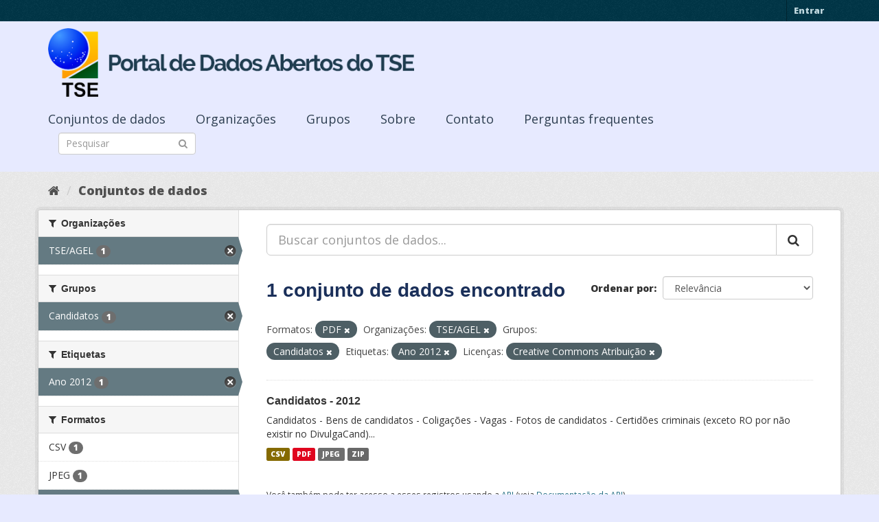

--- FILE ---
content_type: text/html; charset=utf-8
request_url: https://dadosabertos.tse.jus.br/dataset/?res_format=PDF&organization=tse-agel&groups=candidatos&tags=Ano+2012&license_id=cc-by
body_size: 34950
content:
<!DOCTYPE html>
<!--[if IE 9]> <html lang="pt_BR" class="ie9"> <![endif]-->
<!--[if gt IE 8]><!--> <html lang="pt_BR"> <!--<![endif]-->
  <head>
    <meta charset="utf-8" />
      <meta name="generator" content="ckan 2.9.3" />
      <meta name="viewport" content="width=device-width, initial-scale=1.0">
    <title>Conjunto de dados - Portal de Dados Abertos do TSE</title>

    
    
    <link rel="shortcut icon" href="https://www.tse.jus.br/favicon.ico" />
    
    
        
<!-- Snippet googleanalytics/snippets/googleanalytics_header.html start -->
<script type="text/javascript">
  (function(i,s,o,g,r,a,m){i['GoogleAnalyticsObject']=r;i[r]=i[r]||function(){
  (i[r].q=i[r].q||[]).push(arguments)},i[r].l=1*new Date();a=s.createElement(o),
  m=s.getElementsByTagName(o)[0];a.async=1;a.src=g;m.parentNode.insertBefore(a,m)
  })(window,document,'script','//www.google-analytics.com/analytics.js','ga');

  ga('create', 'UA-210449993-1', 'auto', {});
     
  ga('set', 'anonymizeIp', true);
  ga('send', 'pageview');
</script>
<!-- Snippet googleanalytics/snippets/googleanalytics_header.html end -->

    

      
      
      
      
    

    

  
  <!-- Google Tag Manager -->
<script>(function(w,d,s,l,i){w[l]=w[l]||[];w[l].push({'gtm.start':
new Date().getTime(),event:'gtm.js'});var f=d.getElementsByTagName(s)[0],
j=d.createElement(s),dl=l!='dataLayer'?'&l='+l:'';j.async=true;j.src=
'https://www.googletagmanager.com/gtm.js?id='+i+dl;f.parentNode.insertBefore(j,f);
})(window,document,'script','dataLayer','GTM-PCPG65M');</script>
<!-- End Google Tag Manager -->
  
  
  
      
      
    
  
  


    
    <link href="/webassets/base/4f3188fa_main.css" rel="stylesheet"/><style>
        @import url('https://fonts.googleapis.com/css2?family=Open+Sans:ital,wght@0,300;0,400;0,600;0,800;1,300;1,600;1,800&display=swap');

.featured {
display:none;
}

body {
font-family: 'Open Sans', sans-serif!important;
}

.nums {
Display: none;
}
.follow_button {
Display:none;
}

.hero h3 {
color: #003647!important;
font-weight: bold;
}

 .homepage [role=main] {
    padding: 20px 0;    
    background-repeat: no-repeat;
    background-position: center;
  }

.simple-input .field {
  position: relative;
  margin-top: 3px;
}

.homepage .module-search .module-content {
  border-radius: 3px 3px 0 0;
  border: none;
  Background-color: transparent!important;
 
}

.homepage .stats h3 {
  margin: 0 0 10px 0;
 text-transform: capitalize;
Font-size: 28px!important;
Padding-top: 20px;
Font-weight: bold;

}

.homepage .stats ul {

Font-size: 28px;
Display: grid;

}

.field-main-search::-webkit-input-placeholder{
    color:transparent;
}



.homepage .stats ul li {
    float: left;
    padding: 18px 0px 0px 0px;
    Width:100%

}


.homepage .module-search .tags h3 {
    font-size: 14px;
    line-height: 1.42857143;
    padding: 2px 8px;
    color: #fff!important;
    font-weight: bold;
}

.homepage .module-search {
    padding: 0;
    color: #003647;
    border: none;
    background: transparent;
}

img[src*="#imgDest"] {
   width:100%;  
}
.img-responsive,
.thumbnail > img,
.thumbnail a > img,
.carousel-inner > .item > img,
.carousel-inner > .item > a > img {
  display: none;
  max-width: 100%;
  height: auto;
}

.nav-pills a {
font-family: Arial,FreeSans,sans-serif;
font-size: 18px;
Text-align: left;
}

h2 {
    font-family: Lato,'Helvetica Neue',Arial,Helvetica,sans-serif;
    line-height: 1.28571429em;
    margin: calc(2rem - .14285714em) 0 1rem;
    font-weight: 700;
    padding: 0;
    font-size: 18px;
}

h1 {
    font-family: 'Merriweather', sans-serif;
   
    color: #1B305A;
  
}

h3 {
	
	
	font-family: 'Merriweather', sans-serif;
        color: #1B305A;
        Font-weight: normal;
	
}

.masthead {
background: #e7eaff;
}

.masthead .navigation .nav-pills li a:hover,
.masthead .navigation .nav-pills li a:focus,
.masthead .navigation .nav-pills li.active a {
  background-color: #E7EAFF;
}

@media (min-width: 768px) {
  .hero {
     
background: url(https://www.tse.jus.br/internet/ckan/tse.png) no-repeat top center !important;
     /*background-image: url(https://www.tse.jus.br/internet/ckan/tse.png)!important;*/
background-size: auto 100%!important; 
height:250px;
       background-size: cover;
    background-repeat: no-repeat;
    background-position: center; 
Background-size: cover;
    background: #e7eaff;

  }
}

.homepage .module-search {
    padding: 0;
    color: #fff;
    border: none;
}

.homepage .module-search .module-content {
  border-radius: 3px 3px 0 0;
  background-color: #95A5A5;
  border: none;

  
}

.box {
  background-color:  none;
  /* border: 1px solid #ccc; */
  /* border-radius: 4px; */
  /* -webkit-box-shadow: 0 0 0 4px rgba(0, 0, 0, 0.05); */
   box-shadow: 0 0 0 0;
   border-radius: 24px;
}

.masthead .logo img {
  max-height: 100px;
}

body {
    background: #E7EAFF url(../../base/images/bg.png)!important; 
   font-family: Open Sans;
}
[role=main],
.main {
  min-height: 250px;
}

.module-content {
  padding: 20px 25px;
}

.module-content.box p {
	font-size: 37px;
	font-family: Merriweather, Regular;
}


.search-form .search-input input {
  -webkit-box-sizing: border-box;
  -moz-box-sizing: border-box;
  box-sizing: border-box;
  margin: 0;
  width: 100%;
  height: auto;
 Border-radius: 20px;
}

.nav-pills a {
Font-size: 18px;

    Font-family: font-family: Open Sans, Semibold;
Text-align: left;
}

ul.nav.nav-pills  a {
    color: #2D3E50!important;
    Margin-top:10px;
    Font-size: 18px;
    padding: 0px 42px 0 0px;
   font-family: Open Sans, Semibold;
}



.site-footer {
  margin-bottom: initial; 
  background: url("https://www.tse.jus.br/internet/ckan/background.png");
  background-size: cover;
  background-repeat: no-repeat;
  background-position: center; 
  padding: 68px;
}

.footer-links {
	Display: none;
}
.attribution {
	Display: none;
}

ul.dropdown-menu > li:nth-child(1) {
display: none;
}

.data-viewer-info{
  display: none;
}


      </style>
    
  </head>

  
  <body data-site-root="https://dadosabertos.tse.jus.br/" data-locale-root="https://dadosabertos.tse.jus.br/" >

    
  
  <!-- Google Tag Manager (noscript) -->
<noscript><iframe src="https://www.googletagmanager.com/ns.html?id=GTM-PCPG65M"
height="0" width="0" style="display:none;visibility:hidden"></iframe></noscript>
<!-- End Google Tag Manager (noscript) -->
  

  
    <div class="sr-only sr-only-focusable"><a href="#content">Pular para o conteúdo</a></div>
  

  
     
<div class="account-masthead">
  <div class="container">
     
    <nav class="account not-authed" aria-label="Account">
      <ul class="list-unstyled">
        
        <li><a href="/user/login">Entrar</a></li>
         
      </ul>
    </nav>
     
  </div>
</div>

<header class="navbar navbar-static-top masthead">
    
  <div class="container">
    <div class="navbar-right">
      <button data-target="#main-navigation-toggle" data-toggle="collapse" class="navbar-toggle collapsed" type="button" aria-label="expand or collapse" aria-expanded="false">
        <span class="sr-only">Toggle navigation</span>
        <span class="fa fa-bars"></span>
      </button>
    </div>
    <hgroup class="header-image navbar-left">
       
      <a class="logo" href="/"><img src="/uploads/admin/2021-09-13-195113.155689logo-ckan-2.png" alt="Portal de Dados Abertos do TSE" title="Portal de Dados Abertos do TSE" /></a>
       
    </hgroup>

    <div class="collapse navbar-collapse" id="main-navigation-toggle">
      
      <nav class="section navigation">
        <ul class="nav nav-pills">
            
		<li class="active"><a href="/dataset/">Conjuntos de dados</a></li><li><a href="/organization/">Organizações</a></li><li><a href="/group/">Grupos</a></li><li><a href="/about">Sobre</a></li><li><a href="/pages/sobre">Contato</a></li><li><a href="/pages/perguntasfrequentes">Perguntas frequentes</a></li>
	    
        </ul>
      </nav>
       
      <form class="section site-search simple-input" action="/dataset/" method="get">
        <div class="field">
          <label for="field-sitewide-search">Buscar conjunto de dados</label>
          <input id="field-sitewide-search" type="text" class="form-control" name="q" placeholder="Pesquisar" aria-label="Search datasets"/>
          <button class="btn-search" type="submit" aria-label="Submit"><i class="fa fa-search"></i></button>
        </div>
      </form>
      
    </div>
  </div>
</header>

  
    <div class="main">
      <div id="content" class="container">
        
          
            <div class="flash-messages">
              
                
              
            </div>
          

          
            <div class="toolbar" role="navigation" aria-label="Breadcrumb">
              
                
                  <ol class="breadcrumb">
                    
<!-- Snippet snippets/home_breadcrumb_item.html start -->

<li class="home"><a href="/" aria-label="Início"><i class="fa fa-home"></i><span> Início</span></a></li>
<!-- Snippet snippets/home_breadcrumb_item.html end -->

                    
  <li class="active"><a href="/dataset/">Conjuntos de dados</a></li>

                  </ol>
                
              
            </div>
          

          <div class="row wrapper">
            
            
            

            
              <aside class="secondary col-sm-3">
                
                
  <div class="filters">
    <div>
      
        
<!-- Snippet snippets/facet_list.html start -->


    
    
	
	    
	    
		<section class="module module-narrow module-shallow">
		    
			<h2 class="module-heading">
			    <i class="fa fa-filter"></i>
			    
			    Organizações
			</h2>
		    
		    
			
			    
				<nav aria-label="Organizações">
				    <ul class="list-unstyled nav nav-simple nav-facet">
					
					    
					    
					    
					    
					    <li class="nav-item active">
						<a href="/dataset/?res_format=PDF&amp;groups=candidatos&amp;tags=Ano+2012&amp;license_id=cc-by" title="">
						    <span class="item-label">TSE/AGEL</span>
						    <span class="hidden separator"> - </span>
						    <span class="item-count badge">1</span>
						</a>
					    </li>
					
				    </ul>
				</nav>

				<p class="module-footer">
				    
					
				    
				</p>
			    
			
		    
		</section>
	    
	
    

<!-- Snippet snippets/facet_list.html end -->

      
        
<!-- Snippet snippets/facet_list.html start -->


    
    
	
	    
	    
		<section class="module module-narrow module-shallow">
		    
			<h2 class="module-heading">
			    <i class="fa fa-filter"></i>
			    
			    Grupos
			</h2>
		    
		    
			
			    
				<nav aria-label="Grupos">
				    <ul class="list-unstyled nav nav-simple nav-facet">
					
					    
					    
					    
					    
					    <li class="nav-item active">
						<a href="/dataset/?res_format=PDF&amp;organization=tse-agel&amp;tags=Ano+2012&amp;license_id=cc-by" title="">
						    <span class="item-label">Candidatos</span>
						    <span class="hidden separator"> - </span>
						    <span class="item-count badge">1</span>
						</a>
					    </li>
					
				    </ul>
				</nav>

				<p class="module-footer">
				    
					
				    
				</p>
			    
			
		    
		</section>
	    
	
    

<!-- Snippet snippets/facet_list.html end -->

      
        
<!-- Snippet snippets/facet_list.html start -->


    
    
	
	    
	    
		<section class="module module-narrow module-shallow">
		    
			<h2 class="module-heading">
			    <i class="fa fa-filter"></i>
			    
			    Etiquetas
			</h2>
		    
		    
			
			    
				<nav aria-label="Etiquetas">
				    <ul class="list-unstyled nav nav-simple nav-facet">
					
					    
					    
					    
					    
					    <li class="nav-item active">
						<a href="/dataset/?res_format=PDF&amp;organization=tse-agel&amp;groups=candidatos&amp;license_id=cc-by" title="">
						    <span class="item-label">Ano 2012</span>
						    <span class="hidden separator"> - </span>
						    <span class="item-count badge">1</span>
						</a>
					    </li>
					
				    </ul>
				</nav>

				<p class="module-footer">
				    
					
				    
				</p>
			    
			
		    
		</section>
	    
	
    

<!-- Snippet snippets/facet_list.html end -->

      
        
<!-- Snippet snippets/facet_list.html start -->


    
    
	
	    
	    
		<section class="module module-narrow module-shallow">
		    
			<h2 class="module-heading">
			    <i class="fa fa-filter"></i>
			    
			    Formatos
			</h2>
		    
		    
			
			    
				<nav aria-label="Formatos">
				    <ul class="list-unstyled nav nav-simple nav-facet">
					
					    
					    
					    
					    
					    <li class="nav-item">
						<a href="/dataset/?res_format=PDF&amp;organization=tse-agel&amp;groups=candidatos&amp;tags=Ano+2012&amp;license_id=cc-by&amp;res_format=CSV" title="">
						    <span class="item-label">CSV</span>
						    <span class="hidden separator"> - </span>
						    <span class="item-count badge">1</span>
						</a>
					    </li>
					
					    
					    
					    
					    
					    <li class="nav-item">
						<a href="/dataset/?res_format=PDF&amp;organization=tse-agel&amp;groups=candidatos&amp;tags=Ano+2012&amp;license_id=cc-by&amp;res_format=JPEG" title="">
						    <span class="item-label">JPEG</span>
						    <span class="hidden separator"> - </span>
						    <span class="item-count badge">1</span>
						</a>
					    </li>
					
					    
					    
					    
					    
					    <li class="nav-item active">
						<a href="/dataset/?organization=tse-agel&amp;groups=candidatos&amp;tags=Ano+2012&amp;license_id=cc-by" title="">
						    <span class="item-label">PDF</span>
						    <span class="hidden separator"> - </span>
						    <span class="item-count badge">1</span>
						</a>
					    </li>
					
					    
					    
					    
					    
					    <li class="nav-item">
						<a href="/dataset/?res_format=PDF&amp;organization=tse-agel&amp;groups=candidatos&amp;tags=Ano+2012&amp;license_id=cc-by&amp;res_format=ZIP" title="">
						    <span class="item-label">ZIP</span>
						    <span class="hidden separator"> - </span>
						    <span class="item-count badge">1</span>
						</a>
					    </li>
					
				    </ul>
				</nav>

				<p class="module-footer">
				    
					
				    
				</p>
			    
			
		    
		</section>
	    
	
    

<!-- Snippet snippets/facet_list.html end -->

      
        
<!-- Snippet snippets/facet_list.html start -->


    
    
	
	    
	    
		<section class="module module-narrow module-shallow">
		    
			<h2 class="module-heading">
			    <i class="fa fa-filter"></i>
			    
			    Licenças
			</h2>
		    
		    
			
			    
				<nav aria-label="Licenças">
				    <ul class="list-unstyled nav nav-simple nav-facet">
					
					    
					    
					    
					    
					    <li class="nav-item active">
						<a href="/dataset/?res_format=PDF&amp;organization=tse-agel&amp;groups=candidatos&amp;tags=Ano+2012" title="Creative Commons Atribuição">
						    <span class="item-label">Creative Commons At...</span>
						    <span class="hidden separator"> - </span>
						    <span class="item-count badge">1</span>
						</a>
					    </li>
					
				    </ul>
				</nav>

				<p class="module-footer">
				    
					
				    
				</p>
			    
			
		    
		</section>
	    
	
    

<!-- Snippet snippets/facet_list.html end -->

      
    </div>
    <a class="close no-text hide-filters"><i class="fa fa-times-circle"></i><span class="text">close</span></a>
  </div>

              </aside>
            

            
              <div class="primary col-sm-9 col-xs-12" role="main">
                
                
  <section class="module">
    <div class="module-content">
      
        
      
      
        
        
        
<!-- Snippet snippets/search_form.html start -->









  


<form id="dataset-search-form" class="search-form" method="get" data-module="select-switch">

  
    <div class="input-group search-input-group">
      <input aria-label="Buscar conjuntos de dados..." id="field-giant-search" type="text" class="form-control input-lg" name="q" value="" autocomplete="off" placeholder="Buscar conjuntos de dados...">
      
      <span class="input-group-btn">
        <button class="btn btn-default btn-lg" type="submit" value="search" aria-label="Submit">
          <i class="fa fa-search"></i>
        </button>
      </span>
      
    </div>
  

  
    <span>
  
  

  
  
  
  <input type="hidden" name="res_format" value="PDF" />
  
  
  
  
  
  <input type="hidden" name="organization" value="tse-agel" />
  
  
  
  
  
  <input type="hidden" name="groups" value="candidatos" />
  
  
  
  
  
  <input type="hidden" name="tags" value="Ano 2012" />
  
  
  
  
  
  <input type="hidden" name="license_id" value="cc-by" />
  
  
  
  </span>
  

  
    
      <div class="form-select form-group control-order-by">
        <label for="field-order-by">Ordenar por</label>
        <select id="field-order-by" name="sort" class="form-control">
          
            
              <option value="score desc, metadata_modified desc">Relevância</option>
            
          
            
              <option value="title_string asc">Nome Crescente</option>
            
          
            
              <option value="title_string desc">Nome Descrescente</option>
            
          
            
              <option value="metadata_modified desc">Modificada pela última vez</option>
            
          
            
          
        </select>
        
        <button class="btn btn-default js-hide" type="submit">Ir</button>
        
      </div>
    
  

  
    
      <h1>
<!-- Snippet snippets/search_result_text.html start -->


  
  
  
  

1 conjunto de dados encontrado
<!-- Snippet snippets/search_result_text.html end -->
</h1>
    
  

  
    
      <p class="filter-list">
        
          
          <span class="facet">Formatos:</span>
          
            <span class="filtered pill">PDF
              <a href="/dataset/?organization=tse-agel&amp;groups=candidatos&amp;tags=Ano+2012&amp;license_id=cc-by" class="remove" title="Remover"><i class="fa fa-times"></i></a>
            </span>
          
        
          
          <span class="facet">Organizações:</span>
          
            <span class="filtered pill">TSE/AGEL
              <a href="/dataset/?res_format=PDF&amp;groups=candidatos&amp;tags=Ano+2012&amp;license_id=cc-by" class="remove" title="Remover"><i class="fa fa-times"></i></a>
            </span>
          
        
          
          <span class="facet">Grupos:</span>
          
            <span class="filtered pill">Candidatos
              <a href="/dataset/?res_format=PDF&amp;organization=tse-agel&amp;tags=Ano+2012&amp;license_id=cc-by" class="remove" title="Remover"><i class="fa fa-times"></i></a>
            </span>
          
        
          
          <span class="facet">Etiquetas:</span>
          
            <span class="filtered pill">Ano 2012
              <a href="/dataset/?res_format=PDF&amp;organization=tse-agel&amp;groups=candidatos&amp;license_id=cc-by" class="remove" title="Remover"><i class="fa fa-times"></i></a>
            </span>
          
        
          
          <span class="facet">Licenças:</span>
          
            <span class="filtered pill">Creative Commons Atribuição
              <a href="/dataset/?res_format=PDF&amp;organization=tse-agel&amp;groups=candidatos&amp;tags=Ano+2012" class="remove" title="Remover"><i class="fa fa-times"></i></a>
            </span>
          
        
      </p>
      <a class="show-filters btn btn-default">Filtrar Resultados</a>
    
  

</form>




<!-- Snippet snippets/search_form.html end -->

      
      
        
<!-- Snippet snippets/package_list.html start -->


  
    <ul class="dataset-list list-unstyled">
    	
	      
	        
<!-- Snippet snippets/package_item.html start -->







  <li class="dataset-item">
    
      <div class="dataset-content">
        
          <h2 class="dataset-heading">
            
              
            
            
		<a href="/dataset/candidatos-2012">Candidatos - 2012</a>
            
            
              
              
            
          </h2>
        
        
          
        
        
          
            <div>Candidatos - Bens de candidatos - Coligações - Vagas - Fotos de candidatos - Certidões criminais (exceto RO por não existir no DivulgaCand)...</div>
          
        
      </div>
      
        
          
            <ul class="dataset-resources list-unstyled">
              
                
                <li>
                  <a href="/dataset/candidatos-2012" class="label label-default" data-format="csv">CSV</a>
                </li>
                
                <li>
                  <a href="/dataset/candidatos-2012" class="label label-default" data-format="pdf">PDF</a>
                </li>
                
                <li>
                  <a href="/dataset/candidatos-2012" class="label label-default" data-format="jpeg">JPEG</a>
                </li>
                
                <li>
                  <a href="/dataset/candidatos-2012" class="label label-default" data-format="zip">ZIP</a>
                </li>
                
              
            </ul>
          
        
      
    
  </li>

<!-- Snippet snippets/package_item.html end -->

	      
	    
    </ul>
  

<!-- Snippet snippets/package_list.html end -->

      
    </div>

    
      
    
  </section>

  
    <section class="module">
      <div class="module-content">
        
          <small>
            
            
            
           Você também pode ter acesso a esses registros usando a <a href="/api/3">API</a> (veja <a href="http://docs.ckan.org/en/2.9/api/">Documentação da API</a>). 
          </small>
        
      </div>
    </section>
  

              </div>
            
          </div>
        
      </div>
    </div>
  
    <footer class="site-footer">
  <div class="container">
    
    <div class="row">
      <div class="col-md-8 footer-links">
        
          <ul class="list-unstyled">
            
              <li><a href="/about">Sobre Portal de Dados Abertos do TSE</a></li>
            
          </ul>
          <ul class="list-unstyled">
            
              
              <li><a href="http://docs.ckan.org/en/2.9/api/">API do CKAN</a></li>
              <li><a href="http://www.ckan.org/">Associação CKAN</a></li>
              <li><a href="http://www.opendefinition.org/okd/"><img src="/base/images/od_80x15_blue.png" alt="Open Data"></a></li>
            
          </ul>
        
      </div>
      <div class="col-md-4 attribution">
        
          <p><strong>Impulsionado por</strong> <a class="hide-text ckan-footer-logo" href="http://ckan.org">CKAN</a></p>
        
        
          
<!-- Snippet snippets/language_selector.html start -->

<form class="form-inline form-select lang-select" action="/util/redirect" data-module="select-switch" method="POST">
  <label for="field-lang-select">Idioma</label>
  <select id="field-lang-select" name="url" data-module="autocomplete" data-module-dropdown-class="lang-dropdown" data-module-container-class="lang-container">
    
      <option value="/pt_BR/dataset/?res_format=PDF&amp;organization=tse-agel&amp;groups=candidatos&amp;tags=Ano+2012&amp;license_id=cc-by" selected="selected">
        português (Brasil)
      </option>
    
      <option value="/en/dataset/?res_format=PDF&amp;organization=tse-agel&amp;groups=candidatos&amp;tags=Ano+2012&amp;license_id=cc-by" >
        English
      </option>
    
      <option value="/ja/dataset/?res_format=PDF&amp;organization=tse-agel&amp;groups=candidatos&amp;tags=Ano+2012&amp;license_id=cc-by" >
        日本語
      </option>
    
      <option value="/it/dataset/?res_format=PDF&amp;organization=tse-agel&amp;groups=candidatos&amp;tags=Ano+2012&amp;license_id=cc-by" >
        italiano
      </option>
    
      <option value="/cs_CZ/dataset/?res_format=PDF&amp;organization=tse-agel&amp;groups=candidatos&amp;tags=Ano+2012&amp;license_id=cc-by" >
        čeština (Česko)
      </option>
    
      <option value="/ca/dataset/?res_format=PDF&amp;organization=tse-agel&amp;groups=candidatos&amp;tags=Ano+2012&amp;license_id=cc-by" >
        català
      </option>
    
      <option value="/es/dataset/?res_format=PDF&amp;organization=tse-agel&amp;groups=candidatos&amp;tags=Ano+2012&amp;license_id=cc-by" >
        español
      </option>
    
      <option value="/fr/dataset/?res_format=PDF&amp;organization=tse-agel&amp;groups=candidatos&amp;tags=Ano+2012&amp;license_id=cc-by" >
        français
      </option>
    
      <option value="/el/dataset/?res_format=PDF&amp;organization=tse-agel&amp;groups=candidatos&amp;tags=Ano+2012&amp;license_id=cc-by" >
        Ελληνικά
      </option>
    
      <option value="/sv/dataset/?res_format=PDF&amp;organization=tse-agel&amp;groups=candidatos&amp;tags=Ano+2012&amp;license_id=cc-by" >
        svenska
      </option>
    
      <option value="/sr/dataset/?res_format=PDF&amp;organization=tse-agel&amp;groups=candidatos&amp;tags=Ano+2012&amp;license_id=cc-by" >
        српски
      </option>
    
      <option value="/no/dataset/?res_format=PDF&amp;organization=tse-agel&amp;groups=candidatos&amp;tags=Ano+2012&amp;license_id=cc-by" >
        norsk bokmål (Norge)
      </option>
    
      <option value="/sk/dataset/?res_format=PDF&amp;organization=tse-agel&amp;groups=candidatos&amp;tags=Ano+2012&amp;license_id=cc-by" >
        slovenčina
      </option>
    
      <option value="/fi/dataset/?res_format=PDF&amp;organization=tse-agel&amp;groups=candidatos&amp;tags=Ano+2012&amp;license_id=cc-by" >
        suomi
      </option>
    
      <option value="/ru/dataset/?res_format=PDF&amp;organization=tse-agel&amp;groups=candidatos&amp;tags=Ano+2012&amp;license_id=cc-by" >
        русский
      </option>
    
      <option value="/de/dataset/?res_format=PDF&amp;organization=tse-agel&amp;groups=candidatos&amp;tags=Ano+2012&amp;license_id=cc-by" >
        Deutsch
      </option>
    
      <option value="/pl/dataset/?res_format=PDF&amp;organization=tse-agel&amp;groups=candidatos&amp;tags=Ano+2012&amp;license_id=cc-by" >
        polski
      </option>
    
      <option value="/nl/dataset/?res_format=PDF&amp;organization=tse-agel&amp;groups=candidatos&amp;tags=Ano+2012&amp;license_id=cc-by" >
        Nederlands
      </option>
    
      <option value="/bg/dataset/?res_format=PDF&amp;organization=tse-agel&amp;groups=candidatos&amp;tags=Ano+2012&amp;license_id=cc-by" >
        български
      </option>
    
      <option value="/ko_KR/dataset/?res_format=PDF&amp;organization=tse-agel&amp;groups=candidatos&amp;tags=Ano+2012&amp;license_id=cc-by" >
        한국어 (대한민국)
      </option>
    
      <option value="/hu/dataset/?res_format=PDF&amp;organization=tse-agel&amp;groups=candidatos&amp;tags=Ano+2012&amp;license_id=cc-by" >
        magyar
      </option>
    
      <option value="/sl/dataset/?res_format=PDF&amp;organization=tse-agel&amp;groups=candidatos&amp;tags=Ano+2012&amp;license_id=cc-by" >
        slovenščina
      </option>
    
      <option value="/lv/dataset/?res_format=PDF&amp;organization=tse-agel&amp;groups=candidatos&amp;tags=Ano+2012&amp;license_id=cc-by" >
        latviešu
      </option>
    
      <option value="/am/dataset/?res_format=PDF&amp;organization=tse-agel&amp;groups=candidatos&amp;tags=Ano+2012&amp;license_id=cc-by" >
        አማርኛ
      </option>
    
      <option value="/ar/dataset/?res_format=PDF&amp;organization=tse-agel&amp;groups=candidatos&amp;tags=Ano+2012&amp;license_id=cc-by" >
        العربية
      </option>
    
      <option value="/da_DK/dataset/?res_format=PDF&amp;organization=tse-agel&amp;groups=candidatos&amp;tags=Ano+2012&amp;license_id=cc-by" >
        dansk (Danmark)
      </option>
    
      <option value="/en_AU/dataset/?res_format=PDF&amp;organization=tse-agel&amp;groups=candidatos&amp;tags=Ano+2012&amp;license_id=cc-by" >
        English (Australia)
      </option>
    
      <option value="/es_AR/dataset/?res_format=PDF&amp;organization=tse-agel&amp;groups=candidatos&amp;tags=Ano+2012&amp;license_id=cc-by" >
        español (Argentina)
      </option>
    
      <option value="/eu/dataset/?res_format=PDF&amp;organization=tse-agel&amp;groups=candidatos&amp;tags=Ano+2012&amp;license_id=cc-by" >
        euskara
      </option>
    
      <option value="/fa_IR/dataset/?res_format=PDF&amp;organization=tse-agel&amp;groups=candidatos&amp;tags=Ano+2012&amp;license_id=cc-by" >
        فارسی (ایران)
      </option>
    
      <option value="/gl/dataset/?res_format=PDF&amp;organization=tse-agel&amp;groups=candidatos&amp;tags=Ano+2012&amp;license_id=cc-by" >
        galego
      </option>
    
      <option value="/he/dataset/?res_format=PDF&amp;organization=tse-agel&amp;groups=candidatos&amp;tags=Ano+2012&amp;license_id=cc-by" >
        עברית
      </option>
    
      <option value="/hr/dataset/?res_format=PDF&amp;organization=tse-agel&amp;groups=candidatos&amp;tags=Ano+2012&amp;license_id=cc-by" >
        hrvatski
      </option>
    
      <option value="/id/dataset/?res_format=PDF&amp;organization=tse-agel&amp;groups=candidatos&amp;tags=Ano+2012&amp;license_id=cc-by" >
        Indonesia
      </option>
    
      <option value="/is/dataset/?res_format=PDF&amp;organization=tse-agel&amp;groups=candidatos&amp;tags=Ano+2012&amp;license_id=cc-by" >
        íslenska
      </option>
    
      <option value="/km/dataset/?res_format=PDF&amp;organization=tse-agel&amp;groups=candidatos&amp;tags=Ano+2012&amp;license_id=cc-by" >
        ខ្មែរ
      </option>
    
      <option value="/lt/dataset/?res_format=PDF&amp;organization=tse-agel&amp;groups=candidatos&amp;tags=Ano+2012&amp;license_id=cc-by" >
        lietuvių
      </option>
    
      <option value="/mk/dataset/?res_format=PDF&amp;organization=tse-agel&amp;groups=candidatos&amp;tags=Ano+2012&amp;license_id=cc-by" >
        македонски
      </option>
    
      <option value="/mn_MN/dataset/?res_format=PDF&amp;organization=tse-agel&amp;groups=candidatos&amp;tags=Ano+2012&amp;license_id=cc-by" >
        монгол (Монгол)
      </option>
    
      <option value="/ne/dataset/?res_format=PDF&amp;organization=tse-agel&amp;groups=candidatos&amp;tags=Ano+2012&amp;license_id=cc-by" >
        नेपाली
      </option>
    
      <option value="/pt_PT/dataset/?res_format=PDF&amp;organization=tse-agel&amp;groups=candidatos&amp;tags=Ano+2012&amp;license_id=cc-by" >
        português (Portugal)
      </option>
    
      <option value="/ro/dataset/?res_format=PDF&amp;organization=tse-agel&amp;groups=candidatos&amp;tags=Ano+2012&amp;license_id=cc-by" >
        română
      </option>
    
      <option value="/sq/dataset/?res_format=PDF&amp;organization=tse-agel&amp;groups=candidatos&amp;tags=Ano+2012&amp;license_id=cc-by" >
        shqip
      </option>
    
      <option value="/sr_Latn/dataset/?res_format=PDF&amp;organization=tse-agel&amp;groups=candidatos&amp;tags=Ano+2012&amp;license_id=cc-by" >
        srpski (latinica)
      </option>
    
      <option value="/th/dataset/?res_format=PDF&amp;organization=tse-agel&amp;groups=candidatos&amp;tags=Ano+2012&amp;license_id=cc-by" >
        ไทย
      </option>
    
      <option value="/tl/dataset/?res_format=PDF&amp;organization=tse-agel&amp;groups=candidatos&amp;tags=Ano+2012&amp;license_id=cc-by" >
        Filipino (Pilipinas)
      </option>
    
      <option value="/tr/dataset/?res_format=PDF&amp;organization=tse-agel&amp;groups=candidatos&amp;tags=Ano+2012&amp;license_id=cc-by" >
        Türkçe
      </option>
    
      <option value="/uk/dataset/?res_format=PDF&amp;organization=tse-agel&amp;groups=candidatos&amp;tags=Ano+2012&amp;license_id=cc-by" >
        українська
      </option>
    
      <option value="/uk_UA/dataset/?res_format=PDF&amp;organization=tse-agel&amp;groups=candidatos&amp;tags=Ano+2012&amp;license_id=cc-by" >
        українська (Україна)
      </option>
    
      <option value="/vi/dataset/?res_format=PDF&amp;organization=tse-agel&amp;groups=candidatos&amp;tags=Ano+2012&amp;license_id=cc-by" >
        Tiếng Việt
      </option>
    
      <option value="/zh_Hans_CN/dataset/?res_format=PDF&amp;organization=tse-agel&amp;groups=candidatos&amp;tags=Ano+2012&amp;license_id=cc-by" >
        中文 (简体, 中国)
      </option>
    
      <option value="/zh_Hant_TW/dataset/?res_format=PDF&amp;organization=tse-agel&amp;groups=candidatos&amp;tags=Ano+2012&amp;license_id=cc-by" >
        中文 (繁體, 台灣)
      </option>
    
  </select>
  <button class="btn btn-default js-hide" type="submit">Ir</button>
</form>
<!-- Snippet snippets/language_selector.html end -->

        
      </div>
    </div>
    
  </div>

  
    
  
</footer>
  
  

  
  
  
  
  
    
    
    
        
        
        <div class="js-hide" data-module="google-analytics"
             data-module-googleanalytics_resource_prefix="">
        </div>
    





      
 
  <script>
    ryb_ready(function () {
        ryb_includeBar({
            'typeBar': 'sideBar',
            'positionBar': 'right',
            'visCloseBar': 'visible',
            'visCloseBarMobile': 'hidden'
        });
        ryb_initRybena({
            'dimension': '3D',
            'enableMobile': 'true',
            'positionPlayer': 'right'
        });
    });
  </script>
  
  <!-- Google tag (gtag.js) --> 
  <script async src="https://www.googletagmanager.com/gtag/js?id=G-WTZFCCC8CF"></script> 
  <script> window.dataLayer = window.dataLayer || []; function gtag(){dataLayer.push(arguments);} gtag('js', new Date()); gtag('config', 'G-WTZFCCC8CF'); 
  </script>



    
    
    <link href="/webassets/vendor/f3b8236b_select2.css" rel="stylesheet"/>
<link href="/webassets/vendor/0b01aef1_font-awesome.css" rel="stylesheet"/>
    <script src="/webassets/vendor/d8ae4bed_jquery.js" type="text/javascript"></script>
<script src="/webassets/vendor/fb6095a0_vendor.js" type="text/javascript"></script>
<script src="/webassets/vendor/580fa18d_bootstrap.js" type="text/javascript"></script>
<script src="/webassets/base/5f5a82bb_main.js" type="text/javascript"></script>
<script src="/webassets/base/68ba4c08_ckan.js" type="text/javascript"></script>
<script src="/webassets/ckanext-googleanalytics/event_tracking.js?04320bc0" type="text/javascript"></script>
  </body>
</html>